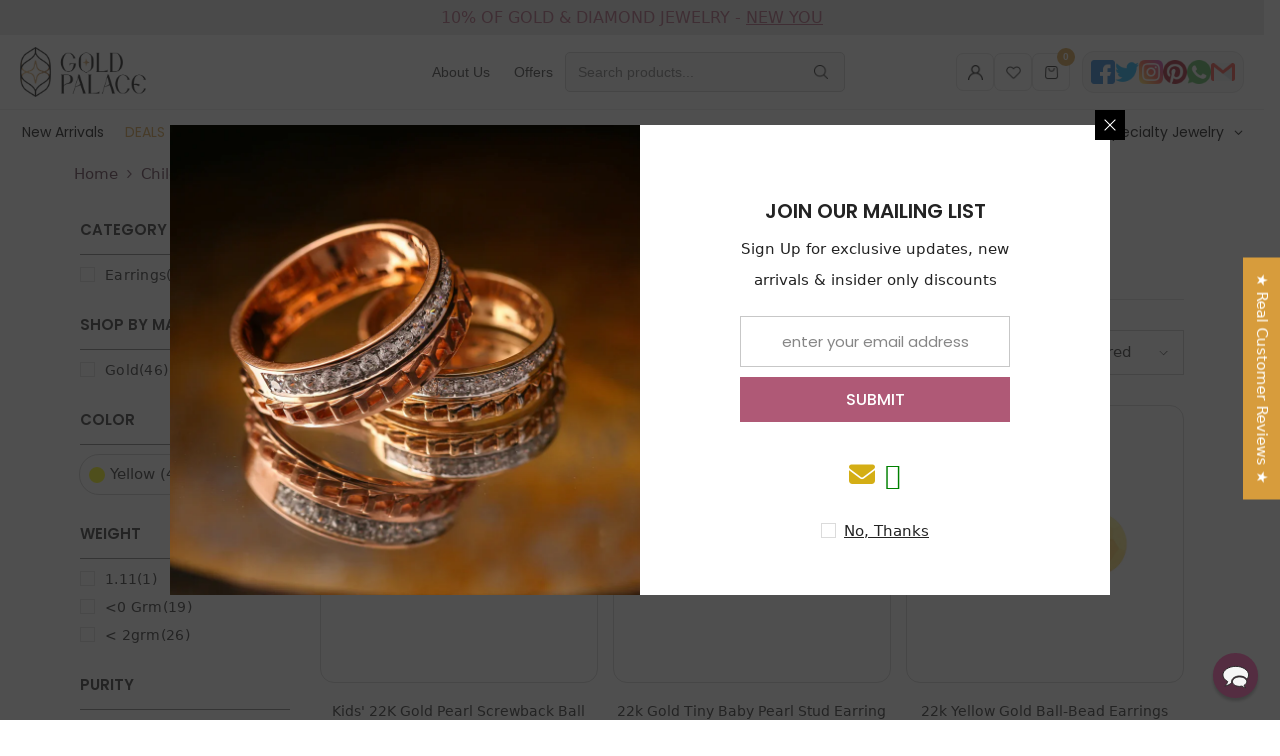

--- FILE ---
content_type: text/css
request_url: https://goldpalace.com/cdn/shop/t/70/assets/component-before-you-leave.css?v=4066697005081042531753699211
body_size: -87
content:
.before-you-leave-header{display:block;padding:15px 20px;text-align:center}.before-you-leave-header img{display:block;width:auto;margin:0 auto;height:auto}.before-you-leave-banner{position:relative}.before-you-leave-banner .image{display:block;position:relative;text-align:center}.before-you-leave-banner .image img{width:100%;height:100%;object-fit:cover;object-position:center}.before-you-leave-banner .image.no-image{min-height:400px;background-color:#80808080}.before-you-leave-banner .content{display:block;position:absolute;top:50%;left:0;bottom:auto;width:100%;padding:20px;text-align:center;z-index:2;transform:translateY(-50%);font-size:var(--font-body-size);font-weight:var(--font-weight-normal);line-height:var(--body-line-height);letter-spacing:var(--body-letter-spacing);color:var(--color-white)}.before-you-leave-banner .content .title{display:block;font-size:30px;font-weight:var(--font-weight-bold);line-height:var(--body-line-height);letter-spacing:var(--body-letter-spacing);color:var(--color-white);margin:0 0 12px}.before-you-leave-banner .content .desc1{display:block;font-size:var(--font-body-size);font-weight:var(--font-weight-bold);line-height:var(--body-line-height);letter-spacing:var(--body-letter-spacing);color:var(--color-white);margin:0 0 10px}.before-you-leave-banner .content .heading1{font-size:24px;font-weight:var(--font-weight-bold);line-height:var(--body-line-height);letter-spacing:var(--body-letter-spacing);color:var(--color-white);margin:0 0 10px;text-transform:uppercase}.before-you-leave-banner .content .desc2{font-size:var(--font-body-size);font-weight:var(--font-weight-normal);line-height:var(--body-line-height);letter-spacing:var(--body-letter-spacing);color:var(--color-white);margin:0 0 10px}.before-you-leave-banner .content .heading2{font-size:var(--font-body-size);font-weight:var(--font-weight-bold);line-height:var(--body-line-height);letter-spacing:var(--body-letter-spacing);color:var(--color-white);margin:0 0 13px;text-transform:uppercase}.before-you-leave-content-title{padding:18px 20px;border-bottom:1px solid #ebebeb;font-size:0;letter-spacing:0}.before-you-leave-content-title .title{display:inline-block;vertical-align:top;position:relative;padding:0 30px 0 0}.before-you-leave-content-title .text{font-size:var(--font-body-size);font-weight:var(--font-weight-normal);line-height:var(--body-line-height);letter-spacing:var(--body-letter-spacing);color:var(--color-text)}.before-you-leave-content-title .count{position:absolute;top:50%;right:0;min-width:24px;min-height:24px;text-align:center;border-radius:50%;z-index:2;font-size:calc(var(--font-body-size) - 3px);font-weight:var(--font-weight-normal);line-height:24px;transform:translateY(-50%);letter-spacing:var(--body-letter-spacing);background-color:var(--color-global);color:var(--color-white)}.before-you-leave-content-product{padding:20px 20px 10px}.before-you-leave-content-product .product{margin-bottom:33px}.before-you-leave-content-product .product .card{font-size:0}.before-you-leave-content-product .product .card-button{font-size:var(--font-body-size)}.before-you-leave-content-product .slick-arrow{bottom:-38px}.before-you-leave-back{width:100%;padding:30px 20px}.before-you-leave-content .card-swatch{text-align:left!important}.before-you-leave-content .product-item-custom .card-title{margin-bottom:10px}.before-you-leave-content .slick-dots{display:none!important}.before-you-leave-content .product-item-custom .card-information{top:0}body.before-you-leave-show{overflow-y:hidden}body.before-you-leave-show .background-overlay{opacity:1;pointer-events:all}body.before-you-leave-show .halo-leave-sidebar{transform:translateZ(0);opacity:1;visibility:visible}@media (max-width: 551px){.before-you-leave-content .product-item-custom .card-information{top:2px;padding:0 25px 0 20px}}@media (min-width: 321px){.before-you-leave-banner .image{min-height:400px}}@media (min-width: 768px){.before-you-leave-banner .content .desc1{margin-bottom:18px}.before-you-leave-banner .content .heading1{margin-bottom:25px}.before-you-leave-banner .content .desc2{margin-bottom:15px;padding-left:36px;padding-right:36px}}@media (min-width: 1025px){.before-you-leave-header{padding-left:30px;padding-right:30px}.before-you-leave-banner .content{padding:40px 30px 30px}.before-you-leave-content-title{padding-left:30px;padding-right:30px}.before-you-leave-content-product{padding-top:30px;padding-left:30px;padding-right:30px}.before-you-leave-back{padding-left:30px;padding-right:30px}}
/*# sourceMappingURL=/cdn/shop/t/70/assets/component-before-you-leave.css.map?v=4066697005081042531753699211 */


--- FILE ---
content_type: text/javascript
request_url: https://goldpalace.com/cdn/shop/t/70/assets/halo-newsletter-popup.js?v=88822775993022380661753699271
body_size: -231
content:
class NewsletterPopup extends HTMLElement{constructor(){if(super(),this.popup=this,this.timeToShow=parseInt(this.popup.getAttribute("data-delay")),this.expiresDate=this.popup.getAttribute("data-expire"),this.getCookie("newsletter-popup")===""){var popup=this.popup;setTimeout(function(){document.body.classList.add("newsletter-show")},this.timeToShow),setTimeout(()=>{document.body.classList.add("show-newsletter-image")},this.timeToShow+700)}document.body.addEventListener("click",this.onBodyClickEvent.bind(this)),this.querySelector("[data-close-newsletter-popup]").addEventListener("click",this.setClosePopup.bind(this)),this.querySelector("#ContactPopup").addEventListener("submit",this.setClosePopup.bind(this))}setCookie(cname,cvalue,exdays){const d=new Date;d.setTime(d.getTime()+exdays*24*60*60*1e3);const expires="expires="+d.toUTCString();document.cookie=cname+"="+cvalue+";"+expires+";path=/"}getCookie(cname){const name=cname+"=",ca=document.cookie.split(";");for(var i=0;i<ca.length;i++){for(var c=ca[i];c.charAt(0)===" ";)c=c.substring(1);if(c.indexOf(name)===0)return c.substring(name.length,c.length)}return""}deleteCookie(name){document.cookie=name+"=;expires=Thu, 01 Jan 1970 00:00:01 GMT;"}setClosePopup(){this.setCookie("newsletter-popup","closed",this.expiresDate),document.body.classList.remove("newsletter-show"),setTimeout(()=>{document.body.classList.remove("show-newsletter-image")},700)}onBodyClickEvent(event){!this.contains(event.target)&&$(event.target).closest("[data-open-newsletter-popup]").length===0&&document.querySelector("body").classList.contains("newsletter-show")&&this.setClosePopup()}}customElements.define("newsletter-popup",NewsletterPopup);class NewsletterMessagePopup extends HTMLElement{constructor(){super(),this.querySelector("[data-close-newsletter-message-popup]").addEventListener("click",this.close.bind(this)),document.body.addEventListener("click",this.onBodyClickEvent.bind(this))}close(){document.body.classList.remove("newsletter-message-show")}onBodyClickEvent(event){this.contains(event.target)||this.close()}}customElements.define("newsletter-message-popup",NewsletterMessagePopup);
//# sourceMappingURL=/cdn/shop/t/70/assets/halo-newsletter-popup.js.map?v=88822775993022380661753699271
